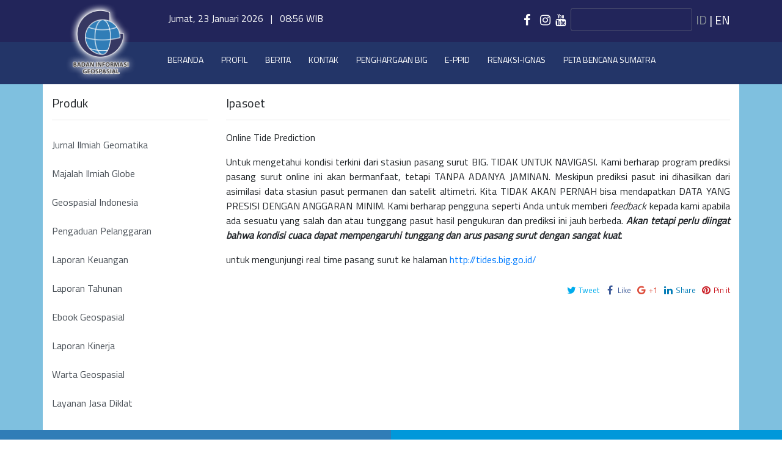

--- FILE ---
content_type: text/html; charset=UTF-8
request_url: https://www.big.go.id/content/produk/ipasoet
body_size: 6240
content:

<!DOCTYPE html>
<html lang="id">
<head>
    <meta charset="UTF-8">
    <meta http-equiv="X-UA-Compatible" content="IE=edge">
	<meta name="viewport" content="width=device-width, initial-scale=1.0, maximum-scale=1.0, user-scalable=no">
	<link rel="shortcut icon" href="/favicon.ico">
    <meta name="csrf-param" content="_csrf-frontend">
    <meta name="csrf-token" content="XaORFijHUeoa1TwOI96shKmFf0nhH_Q-pqhB7s1bIjEvz9l8cYAGnF25Vzx3lcftkdwFfK1Hm3THxybXuxATdA==">
    <title>Ipasoet</title>
    <meta name="description" content="Pasang Surut merupakan bagian dari Pusat Jaring Kontrol Geodesi dan Geodinamika Badan Informasi Geospasial">
<meta name="keywords" content="Pasang Surut merupakan bagian dari Pusat Jaring Kontrol Geodesi dan Geodinamika Badan Informasi Geospasial">
<meta property="og:title" content="Ipasoet">
<meta property="og:site_name" content="BIG">
<meta property="og:url" content="http://www.big.go.id/content/Produk/ipasoet">
<meta property="og:type" content="article">
<meta property="og:locale" content="id">
<meta property="og:description" content="Pasang Surut merupakan bagian dari Pusat Jaring Kontrol Geodesi dan Geodinamika Badan Informasi Geospasial">
<meta property="og:image" content="http://www.big.go.id/uploads/content/id-60cc199851b67.png">
<meta name="theme-color" content="#161c5c">
<meta name="msapplication-navbutton-color" content="#161c5c">
<meta name="apple-mobile-web-app-capable" content="yes">
<meta name="apple-mobile-web-app-status-bar-style" content="black-translucent">
<link href="https://cdn.jsdelivr.net/jquery.jssocials/1.4.0/jssocials.css" rel="stylesheet">
<link href="https://cdn.jsdelivr.net/jquery.jssocials/1.4.0/jssocials-theme-minima.css" rel="stylesheet">
<link href="/libraries/988bbeb4/css/font-awesome.min.css" rel="stylesheet">
<link href="/libraries/bf681ff4/css/site.css" rel="stylesheet">
<link href="/libraries/bf681ff4/css/bootstrap.css" rel="stylesheet">	
	<!-- Google tag (gtag.js) -->
<script async src="https://www.googletagmanager.com/gtag/js?id=G-LR5241LXRJ"></script>
<script>
  window.dataLayer = window.dataLayer || [];
  function gtag(){dataLayer.push(arguments);}
  gtag('js', new Date());

  gtag('config', 'G-LR5241LXRJ');
</script>
</head>
<body>			
<!-- Menambahkan script Google Analytics di dalam tag head -->


<div style="background: linear-gradient(#22255a 50%, #233568 50%); color:white">
<div class="container header">
	<div class="row">
		<div class="col" style='/*background-color:white*/'>
			<a href='/'><img class="mx-auto d-block" src="/img/logo-glow.png" width="130px" alt="" style="padding: 4px 0px"></a>
		</div>
		<div class="col-lg-10">
			<div class="row">
				<div class="col top-menu d-none d-lg-block" style='background-color:#22255a;margin:18px 0px'>
						<div class='float-left'>
							<span class="text-light text-spaced font-size-12">Jumat, 23 Januari 2026</span>
							&nbsp;&nbsp;|&nbsp;&nbsp;
							<span class="clock text-light text-spaced font-size-12" data-format="HH:mm"></span> WIB
						</div>
						
						<div class='float-right' style='font-size:20px; padding-left:5px'>
						<a href="#" title="id" class="text-muted text-uppercase">id</a>&nbsp;|&nbsp;<a href="/en/content/produk/ipasoet" title="en" class="text-uppercase">en</a>						</div>
						
						<div class='float-right clearfix' style='width:200px'>
							<form class="form-inline" action="/site/search" method="get" style="margin-top:-5px">								<input type="text" class="form-control" name="Search[keyword]" placehoder="Cari" style="background-color: transparent !important;border-color: #535572; color:white">							</form>						</div>
						
						<div class='float-right' style='font-size:20px;'>
							<div class='social-media '>
							<a href="https://facebook.com/infogeospasial" target="_blank"><i class='fa fa-facebook' aria-hidden='true'></i></a>&nbsp;&nbsp;<a href="https://x.com/infogeospasial" target="_blank"><i class='fa fa-x' aria-hidden='true'></i></a>&nbsp;&nbsp;<a href="https://www.instagram.com/infogeospasial" target="_blank"><i class='fa fa-instagram' aria-hidden='true'></i></a>&nbsp;&nbsp;<a href="https://www.youtube.com/c/BadanInformasiGeospasial1969" target="_blank"><i class='fa fa-youtube' aria-hidden='true'></i></a>&nbsp;&nbsp;							</div>
						</div>
				</div>
				<div class="col top-menu d-none d-md-block d-lg-none text-center" style='background-color:#22255a;margin:18px 0px;padding:10px;border-radius:10px'>
					<span class="text-light text-spaced font-size-12">Jumat, 23 Januari 2026</span>
						&nbsp;&nbsp;|&nbsp;&nbsp;
					<span class="clock text-light text-spaced font-size-12" data-format="HH:mm"></span> WIB
				</div>
			</div>
			<div class="row justify-content-center">
				<nav class="navbar navbar-expand-lg navbar-dark bg-navy" style="width:100%;font-family: 'Titillium Web', sans-serif; padding: 10px 0px">
					<button class="navbar-toggler" type="button" data-toggle="collapse" data-target="#navbarNavDropdown" aria-controls="navbarNavDropdown" aria-expanded="false" aria-label="Toggle navigation">
						<span class="navbar-toggler-icon"></span>
					</button>
					<div class="collapse navbar-collapse" id="navbarNavDropdown">
						<ul class="navbar-nav">
							<li class="nav-item active"><a class="nav-link" href="/">Beranda</a></li><li class="nav-item active"><a class="nav-link" href="/content/profil/sejarah">Profil</a></li><li class="nav-item active"><a class="nav-link" href="/news">Berita</a></li><li class="nav-item active"><a class="nav-link" href="/site/contact">Kontak</a></li><li class="nav-item active"><a class="nav-link" href="/content/penghargaan+big/penghargaan-big">Penghargaan BIG</a></li>						
							<!-- <li class="nav-item active"><a class="nav-link" href="/">Beranda</a></li>
							<li class="nav-item active"><a class="nav-link" href="/content/profile/sejarah">Profil</a></li>
							<li class="nav-item active"><a class="nav-link" href="/content/product/jaring-kontrol-geodesi">Produk</a></li>
							<li class="nav-item active"><a class="nav-link" href="http://big.go.id/ppid1">e-PPID</a></li>
							<li class="nav-item active"><a class="nav-link" href="/content/layanan/maklumat-pelayanan">Layanan Publik</a></li>
							<li class="nav-item active"><a class="nav-link" href="/news">Berita</a></li>
							<li class="nav-item active"><a class="nav-link" href="/site/contact">Kontak</a></li>
							<!--  -->							
						<div class="nav-link active" >
						<a class="nav-item active" href="http://ppid.big.go.id" style="color: white;">e-PPID</a>						</div>

						<!-- dirubah tangggal 3/12/2025 <div class="nav-link active" >
						<a class="nav-item active" href="https://ion.cesium.com/stories/viewer/?id=396f2e35-cc73-4a15-ae92-8a34832c3b9f" style="color: white;">3D BIG</a>						</div>-->
							

						
						<div class="nav-link active" >
						<a class="nav-item active" href="https://renaksi-ignas.big.go.id/" style="color: white;">Renaksi-IGNAS</a>						</div>

						<div class="nav-link active" >
						<a class="nav-item active" href="https://www.big.go.id/bencanasumatra/" style="color: white;">Peta Bencana Sumatra</a>						</div>

						



						</ul>
					</div>
				</nav>
			</div>
		</div>
	</div>
</div>
</div><style>
	.img-responsive {
		display: block;
		width: 100%;
	}
</style>
<div style="background:#7fc0df;">
<div class="container body" style="background:#ffffff;">
	<div class="row">
		<div class="col-md-3 col-sm-12 d-none d-md-block">
			<div class='post-container'>
				<h5>Produk</h5><hr>
				<div class="list-group category-list">
				<a class="list-group-item list-group-item-action" href="/content/produk/jurnal-ilmiah-geomatika" style="text-align:left;">Jurnal Ilmiah Geomatika</a><a class="list-group-item list-group-item-action" href="/content/produk/majalah-ilmiah-globe" style="text-align:left;">Majalah Ilmiah Globe</a><a class="list-group-item list-group-item-action" href="/content/produk/geospasial-indonesia" style="text-align:left;">Geospasial Indonesia</a><a class="list-group-item list-group-item-action" href="/content/produk/pengaduan-pelanggaran" style="text-align:left;">Pengaduan Pelanggaran</a><a class="list-group-item list-group-item-action" href="/content/produk/laporan-keuangan" style="text-align:left;">Laporan Keuangan</a><a class="list-group-item list-group-item-action" href="/content/produk/laporan-tahunan" style="text-align:left;">Laporan Tahunan</a><a class="list-group-item list-group-item-action" href="/content/produk/ebook-geospasial" style="text-align:left;">Ebook Geospasial</a><a class="list-group-item list-group-item-action" href="/content/produk/laporan-kinerja" style="text-align:left;">Laporan Kinerja</a><a class="list-group-item list-group-item-action" href="/content/produk/warta-geospasial" style="text-align:left;">Warta Geospasial</a><a class="list-group-item list-group-item-action" href="/content/produk/layanan-jasa-diklat" style="text-align:left;">Layanan Jasa Diklat</a>				</div>
			</div>
		</div>
		<div class="col-md-9 col-sm-12">
			<div class='post-container'>
				<h5>Ipasoet</h5><hr>
				
				<p>Online Tide Prediction</p><p>Untuk mengetahui kondisi terkini dari
 stasiun pasang surut BIG. TIDAK UNTUK NAVIGASI. Kami berharap program prediksi pasang surut online ini akan bermanfaat, tetapi TANPA ADANYA JAMINAN. Meskipun prediksi pasut ini dihasilkan dari asimilasi data stasiun pasut permanen dan satelit altimetri. Kita TIDAK AKAN PERNAH bisa mendapatkan DATA YANG PRESISI DENGAN ANGGARAN MINIM. Kami berharap pengguna seperti Anda untuk memberi <i>feedback</i> kepada kami apabila ada sesuatu yang salah dan atau tunggang pasut hasil pengukuran dan prediksi ini jauh berbeda. <i><strong>Akan tetapi perlu diingat bahwa kondisi cuaca dapat mempengaruhi tunggang dan arus pasang surut dengan sangat kuat</strong></i>.</p><p>untuk mengunjungi real time pasang surut ke halaman <a href="http://tides.big.go.id/">http://tides.big.go.id/</a></p>				<div class='float-right'>
					<div id='shareButton'></div>
				</div>
			</div>
		</div>
	</div>
</div>
</div>
<div class='footer d-none d-md-block'>
	<div class="container">
		<div class="row">
			<div class="col" style='background-color:#307DB7; margin-top:20px; margin-bottom:20px; margin-right:20px'>
				<h4>Produk</h4><hr>
				<ul class='wrap-list'>	
				<li><a href="/content/produk/ina-geoportal">Ina Geoportal</a></li><li><a href="/content/produk/inacors">InaCORS</a></li><li><a href="/content/produk/ipasoet">Ipasoet</a></li><li><a href="/content/produk/geoid-indonesia">Geoid Indonesia</a></li><li><a href="/content/produk/demnas">Demnas</a></li><li><a href="/content/produk/peta-kita">Peta Kita</a></li><li><a href="/content/produk/asistensi-tata-ruang">Asistensi Tata Ruang</a></li><li><a href="/content/produk/e-atlas">E-Atlas</a></li><li><a href="/content/produk/jdih">JDIH</a></li><li><a href="/content/produk/pgsp">PGSP</a></li><li><a href="/content/produk/newsletter">Newsletter</a></li><li><a href="/content/produk/lpse">LPSE</a></li><li><a href="/content/produk/ptig">PTIG</a></li><li><a href="/content/produk/e-ppid">e-PPID</a></li><li><a href="/content/produk/buletin-toponim">Buletin Toponim</a></li><li><a href="/content/produk/simojang">Simojang</a></li><li><a href="/content/produk/kugi">KUGI</a></li><li><a href="/content/produk/majalah-ilmiah-globe">Majalah Ilmiah Globe</a></li><li><a href="/content/produk/warta-geospasial">Warta Geospasial</a></li><li><a href="/content/produk/laporan-tahunan">Laporan Tahunan</a></li><li><a href="/content/produk/renstra-2020-2024">Renstra 2020-2024</a></li><li><a href="/content/produk/jurnal-ilmiah-geomatika">Jurnal Ilmiah Geomatika</a></li><li><a href="/content/produk/ebook-geospasial">Ebook Geospasial</a></li><li><a href="/content/produk/geospasial-indonesia">Geospasial Indonesia</a></li><li><a href="/content/produk/laporan-kinerja">Laporan Kinerja</a></li><li><a href="/content/produk/virtual-library">Virtual Library</a></li><li><a href="/content/produk/sinar">SINAR</a></li><li><a href="/content/produk/penghargaan-big">Penghargaan BIG</a></li><li><a href="/content/produk/porsig">Porsig</a></li><li><a href="/content/produk/layanan-jasa-diklat">Layanan Jasa Diklat</a></li><li><a href="/content/produk/laporan-keuangan">Laporan Keuangan</a></li><li><a href="/content/produk/pengaduan-pelanggaran">Pengaduan Pelanggaran</a></li>				
				</ul>
			</div>
			<div class="col" style='background-color:#0098DA; margin-top:20px; margin-bottom:20px; margin-left:20px'>
				<h4>Layanan Publik</h4><hr>
				<ul class='wrap-list'>				
				<li><a href="/content/layanan/standar-pelayanan">Standar Pelayanan</a></li><li><a href="/content/layanan/sasaran-mutu">Sasaran Mutu</a></li><li><a href="/content/layanan/kebijakan-mutu">Kebijakan Mutu</a></li><li><a href="/content/layanan/indeks-kepuasan-apip">Indeks Kepuasan APIP</a></li><li><a href="/content/layanan/redaksi">Redaksi</a></li><li><a href="/content/layanan/maklumat-pelayanan">Maklumat Pelayanan</a></li><li><a href="/content/layanan/pelayanan-terpadu-informasi-geospasial">Pelayanan Terpadu Informasi Geospasial</a></li><li><a href="/content/layanan/tata-cara-pembelian-produk">Tata Cara Pembelian Produk</a></li><li><a href="/content/layanan/layanan-jasa-dan-produk-geospasial">Layanan Jasa dan Produk Geospasial</a></li><li><a href="/content/layanan/layanan-rp0">Layanan Rp.0</a></li><li><a href="/content/layanan/indeks-kepuasan-masyarakat">Indeks Kepuasan Masyarakat</a></li><li><a href="/content/layanan/sistem-informasi-pelayanan-publik-nasional">Sistem Informasi Pelayanan Publik Nasional</a></li><li><a href="/content/layanan/unduh-peta-nkri">Unduh Peta NKRI</a></li><li><a href="/content/layanan/layanan-kerja-sama">Layanan Kerja Sama</a></li>					
				</ul>
			</div>
		</div>
	</div>
</div>

<div class='copyright' style='background-color: #233568'>
	<div class="container" style='padding:20px'>
		<div class="row">
			<div class="col">
				<div class="row">
					<div class="col-md-1 col-sm-12">
						<img src="/img/logo-footer.png" width="56" alt="">					</div>
					<div class="col-md-11 col-sm-12" style='color:white;font-size:14px'>
						<div class='align-middle' style='margin-top:6px'>
							<span class='align-middle text-uppercase' style='font-weight:bold'>Badan Informasi Geospasial</span><br>
							<span style='font-size:12px'>Integritas, Visioner, Tanggung Jawab, Kerja Sama</span>
						</div>
					</div>
				</div>
			</div>
			<!--<div class="col-2 text-right " style='color:white'>
				<span class='align-middle'>big.go.id</span>
			</div>-->
		</div>
	</div>
</div>

	<script src="https://code.jquery.com/jquery-2.2.4.min.js"></script>
<script src="https://cdn.jsdelivr.net/jquery.jssocials/1.4.0/jssocials.min.js"></script>
<script src="/libraries/301417ba/yii.js"></script>
<script src="/libraries/bf681ff4/js/popper.min.js"></script>
<script src="/libraries/bf681ff4/js/bootstrap.min.js"></script>
<script src="/js/jquery.textClock.min.js"></script>
<script type="text/javascript">jQuery(function ($) {

$('#shareButton').jsSocials({
    shareIn: 'popup',
	showCount: true,
    showLabel: true,
    shares: ['twitter', 'facebook', 'googleplus', 'linkedin', 'pinterest']
});


$('.clock').textClock();

});</script>
<script type="text/javascript">jQuery(window).on('load', function () {

	function cari() {
		var so = $('.bg-youtube a').length;
		if(so > 0) {
			$('.eapps-remove-link').parent('a').remove();
			$('.bg-youtube').css('padding','0 0 44px 0');
			$('.bg-youtube .yottie-widget-inner').css('border-radius','unset');
		} else {
			setTimeout(cari, 1000);
		}
	}
	cari();

});</script></body></html>

<!-- Menambahkan script Google Analytics di dalam tag head -->


--- FILE ---
content_type: text/javascript
request_url: https://www.big.go.id/js/jquery.textClock.min.js
body_size: 1065
content:
!function(a){a.textClock=function(b,c){defaults={template:"HH:mm:ss",offset:!1,timezone:!1,autosync:!1,cbReady:!1,cbDateTime:!1};var d=this;d.$container=a(b),d.settings={},d.init=function(){d.settings=a.extend({},defaults,c);var b=d.$container.attr("data-format");"undefined"!=typeof b&&(d.settings.format=b);var e=d.$container.attr("data-offset");"undefined"!=typeof e&&(d.settings.offset=e);var f=d.$container.attr("data-timezone");"undefined"!=typeof f&&(d.settings.timezone=f);var g=d.$container.attr("data-autosync");"undefined"!=typeof g&&(d.settings.autosync=g),d.getDate(),d.timer=setInterval(function(){d.run()},1e3),d.settings.autosync&&d.settings.timezone&&(d.timer=setInterval(function(){d.getDate()},6e4*d.settings.autosync)),d.settings.cbReady&&d.settings.cbReady()},d.getDate=function(){var b=function(){d.settings.offset!==!1&&(d.date.setTime(d.date.getTime()+6e4*d.date.getTimezoneOffset()),d.date.setTime(d.date.getTime()+1e3*d.settings.offset))},c=function(b,c){var d="http://json-time.appspot.com/time.json?tz="+b+"&callback=?";a.getJSON(d,function(a){var b=new Date;b.setHours(parseInt(a.hour)),b.setMinutes(parseInt(a.minute)),b.setSeconds(parseInt(a.second)),c&&c(b)})};d.date=new Date,d.settings.timezone?(d.$container.html("---"),c(d.settings.timezone,function(a){d.date=a,d.run()})):(b(),d.run())},d.run=function(){var a=function(a){return a>9?a:"0"+a},b=function(a){return 0===a?a=12:a>12&&(a-=12),a},c=function(a,b){return b?12>a?"AM":"PM":12>a?"am":"pm"};d.date.setTime(d.date.getTime()+1e3);var e=d.settings.format;e=e.replace("HH",a(d.date.getHours())),e=e.replace("H",d.date.getHours()),e=e.replace("hh",a(b(d.date.getHours()))),e=e.replace("h",b(d.date.getHours())),e=e.replace("mm",a(d.date.getMinutes())),e=e.replace("m",d.date.getMinutes()),e=e.replace("ss",a(d.date.getSeconds())),e=e.replace("s",d.date.getSeconds()),e=e.replace("a",c(d.date.getHours(),!1)),e=e.replace("A",c(d.date.getHours(),!0)),d.$container.html(e),d.settings.cbDateTime&&d.settings.cbDateTime(d.date)},d.getTime=function(){return d.date},d.init()},a.fn.textClock=function(b){return this.each(function(){if(void 0===a(this).data("textClock")){var c=new a.textClock(this,b);a(this).data("textClock",c)}})}}(jQuery);